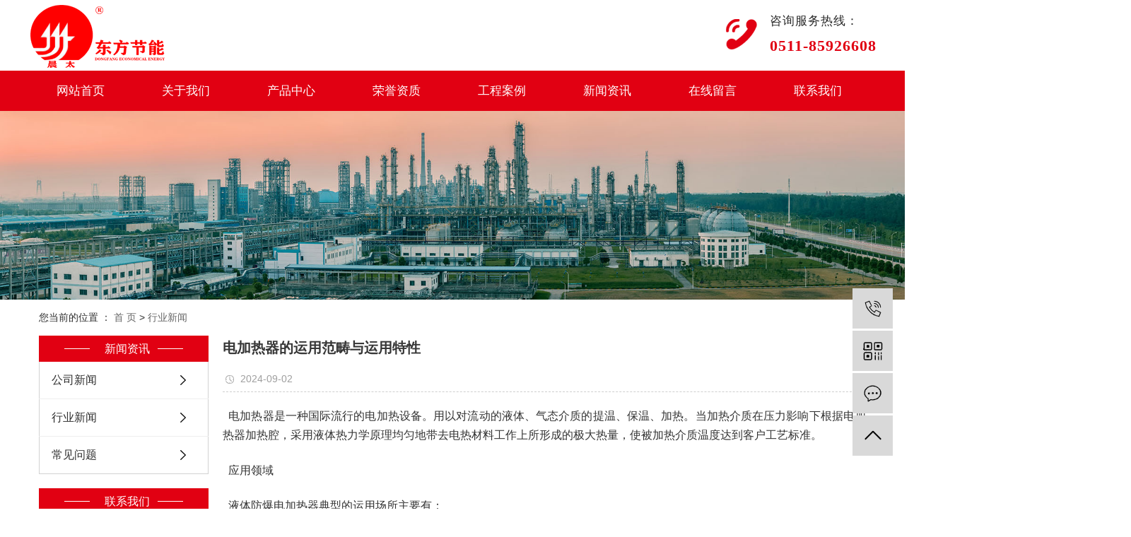

--- FILE ---
content_type: text/html
request_url: http://zjdfjn.com/jnn/jnni/709.html
body_size: 5018
content:
<!DOCTYPE html>
<html lang="zh-CN">
<head>
<meta charset="utf-8">
<meta http-equiv="X-UA-Compatible" content="IE=edge,chrome=1">
<title>电加热器的运用范畴与运用特性-行业新闻-镇江市东方节能设备有限公司</title>
<meta name="keywords" content="电加热器的运用范畴与运用特性" />
<meta name="description" content="电加热器是一种国际流行的电加热设备。用以对流动的液体、气态介质的提温、保温、加热。" />
<meta name="viewport" content="width=device-width, initial-scale=1, maximum-scale=1, user-scalable=no">
<link rel="stylesheet" href="/Public/Home/css/bootstrap.min.css">
<link rel="stylesheet" href="/Public/Home/css/jquery.validator.css">
<link rel="stylesheet" href="/Public/Home/css/owl.carousel.min.css">
<link rel="stylesheet" href="/Public/Home/css/app.css">
<link rel="stylesheet" href="/Public/Home/css/main.css">
<link rel="stylesheet" href="/Public/Home/css/style.css">
<link rel="stylesheet" href="/Public/Home/css/swiper.min.css">
<script src="/Public/Home/js/jquery.min.js"></script>
<script src="/Public/Home/js/swiper.min.js"></script>
<script src="/Public/Home/js/owl.carousel.min.js"></script>
<script src="/Public/Home/js/jquery.validator.min.js"></script>
<script src="/Public/Home/js/jquery.SuperSlide.2.1.2.js"></script>
<script src="/Public/Home/js/xyTool.js"></script>
<script>
    var config = {
        homeUrl: 'pc端主域名',
		mUrl: '手机端域名',
		copyCode: 0,
        isVisitor: 1
    }
</script>
<script src="/Public/Home/js/app.js"></script>
</head>
<body>
<div class="tou_con">
  <div class="tou clearfix">
    <div class="logo"> <a href="/"> <img alt="镇江市东方节能设备有限公司" src="/Public/Home/images/logo.png" /> </a> </div>
    <div class="mao">
      <p>咨询服务热线：</p>
      <p><span style="font-size: 22px; color:#e10012;"><strong>0511-85926608</strong></span></p>
    </div>
  </div>
</div>
<div id="menu" >
  <ul class="x-menu clearfix">
    <li> <a href="/" >网站首页</a> </li>
    <li> <a href="/jnv/gydf.html" >关于我们</a>
      <ul class="x-sub-menu">
        <li><a href="/jnv/gydf.html" >公司简介</a></li>
        <li><a href="/jnp/cqzs.html" >厂区展示</a></li>
      </ul>
    </li>
    <li> <a href="/jnp/cpzx.html" >产品中心</a>
      <ul class="x-sub-menu">
        
          <li><a href="/jnpc/ptjrgxl.html" >普通加热管系列</a></li>
        
          <li><a href="/jnpc/ptcjrqxl.html" >PTC加热器系列</a></li>
        
          <li><a href="/jnpc/coldjrq.html" >CO炉电加热器</a></li>
        
          <li><a href="/jnpc/ptcfddjrq.html" >PTC风道电加热器</a></li>
        
          <li><a href="/jnpc/rtochrsdjrq.html" >RTO催化燃烧电加热器</a></li>
        
          <li><a href="/jnpc/cydjrq.html" >船用电加热器</a></li>
        
          <li><a href="/jnpc/djrq.html" >电加热器</a></li>
        
          <li><a href="/jnpc/drgfddjrq.html" >电热管风道电加热器</a></li>
        
          <li><a href="/jnpc/fbdjrq.html" >防爆电加热器</a></li>
        
          <li><a href="/jnpc/fbdjrx.html" >防爆电加热芯</a></li>
        
          <li><a href="/jnpc/fbltdjrq.html" >防爆流体电加热器</a></li>
        
          <li><a href="/jnpc/fzdjrq.html" >辅助电加热器</a></li>
        
          <li><a href="/jnpc/gddjrq.html" >管道电加热器</a></li>
        
          <li><a href="/jnpc/hddjrq.html" >核电电加热器</a></li>
        
          <li><a href="/jnpc/jsskqdjrq.html" >集束式空气电加热</a></li>
        
          <li><a href="/jnpc/kzg.html" >控制柜</a></li>
        
          <li><a href="/jnpc/kyjkdjrq.html" >矿用井口电加热器</a></li>
        
          <li><a href="/jnpc/mffdbdjrq.html" >密封风挡板电加热</a></li>
        
          <li><a href="/jnpc/ygdjrq.html" >油罐电加热器</a></li>
        
          <li><a href="/jnpc/zhydjrq.html" >中海油电加热器</a></li>
        
      </ul>
    </li>
    <li> <a href="/jnk/ryzz.html" >荣誉资质</a> </li>
    <li> <a href="/jnk/cgal.html" >工程案例</a> </li>
    <li> <a href="/jnn/xwzx.html" >新闻资讯</a>
      <ul class="x-sub-menu">
        <li><a href="/jnn/xwzx.html" >公司新闻</a></li>
        <li><a href="/jnn/faq.html" >常见问题</a></li>
      </ul>
    </li>
    <li> <a href="/jnm/message.html" >在线留言</a> </li>
    <li> <a href="/jnv/lxwm.html" >联系我们</a> </li>
  </ul>
</div>
<script type="text/javascript">
  $(document).ready(function(){
    $('#s_btn').click(function(){
      var _k = $.trim($('#keyword').val());
      if(_k==''){
        alert('请输入搜索关键词！');
        return false;
      }
      window.location.href="/jnp/searchp/"+_k+".html";
    });
  });
</script>
<div class="page-banner"> <img src="/Public/Home/images/inbanner.jpg" alt=" "> </div>
<div class="page-position">
  <div class="container"> 您当前的位置 ： <a href="/">首 页</a> > <a href="/jnn/hyxw.html">行业新闻</a> </div>
</div>
<div class="page-wrap">
  <div class="container">
    <div class="xypg-left">
      <div class="xypg-left-box xypg-left-menu">
        <h3 class="xypg-left-title"><span>新闻资讯</span></h3>
        <div class="xypg-left-con">
          <ul class="xypg-left-nav">
            
              <li> <a href="/jnn/xwzx.html" >公司新闻</a>
                <div class="first-nav-btn"></div>
              </li>
            
              <li> <a href="/jnn/hyxw.html" >行业新闻</a>
                <div class="first-nav-btn"></div>
              </li>
            
              <li> <a href="/jnn/faq.html" >常见问题</a>
                <div class="first-nav-btn"></div>
              </li>
            
          </ul>
        </div>
      </div>
      <div class="xypg-left-box xypg-left-contact">
        <h3 class="xypg-left-title"><span>联系我们</span></h3>
        <div class="xypg-left-con">
          <div class="page-wrap-contact">
            <p>联系人：陆万明 </p>
            <p>手机：15895059696 </p>
            <p>电话：0511-85923326 </p>
            <p>传真：0511-85926816 </p>
            <p>邮箱：happyseu@126.com </p>
            <p>地址：扬中市城北工业园区中华路8号</p>
            <p>商铺：<a href="http://happyseu.1688.com">http://happyseu.1688.com</a></p>
          </div>
        </div>
      </div>
      <div class="page-message-img"> <a href="/jnm/message.html"><img src="/Public/Home/images/liuyan.png" alt=""></a> </div>
    </div>
    <div class="page-wrap-right">
      <div class="xypg-right-content">
        <div class="xypg-news-detail">
    	  <h1 class="xypg-detail-title">电加热器的运用范畴与运用特性</h1>
          <div class="xypg-detail-info-bar">
        	<div class="detail-info-time"><i class="icon-font icon-shijian"></i>2024-09-02</div>
        	<div class="detail-info-numbers" style="display: none;"><i class="icon-font icon-chakan"></i>19次</div>
          </div>
		  <div class="xypg-detail-con">
            <div style="text-align:justify;"><span style="font-size:16px;">&nbsp; 电加热器是一种国际流行的电加热设备。用以对流动的液体、气态介质的提温、保温、加热。当加热介质在压力影响下根据电加热器加热腔，采用液体热力学原理均匀地带去电热材料工作上所形成的极大热量，使被加热介质温度达到客户工艺标准。</span></div>
<span style="font-size:16px;"> </span><div style="text-align:justify;"><br />
</div>
<span style="font-size:16px;"> </span><div style="text-align:justify;"><span style="font-size:16px;">&nbsp; 应用领域</span></div>
<span style="font-size:16px;"> </span><div style="text-align:justify;"><br />
<span style="font-size:16px;"> </span></div>
<span style="font-size:16px;"> </span><div style="text-align:justify;"><span style="font-size:16px;">&nbsp; 液体防爆电加热器典型的运用场所主要有：</span></div>
<span style="font-size:16px;"> </span><div style="text-align:justify;"><br />
<span style="font-size:16px;"> </span></div>
<span style="font-size:16px;"> </span><div style="text-align:justify;"><span style="font-size:16px;">&nbsp; ⒈化工行业的化工物料提温加热、一定压力下一些粉末干躁、化工过程及喷射干躁。</span></div>
<span style="font-size:16px;"> </span><div style="text-align:justify;"><br />
<span style="font-size:16px;"> </span></div>
<span style="font-size:16px;"> </span><div style="text-align:justify;"><span style="font-size:16px;">&nbsp; ⒉氮氧化合物加热，包含原油石油、重油、燃料油、导热油、滑油、石腊等</span></div>
<span style="font-size:16px;"> </span><div style="text-align:justify;"><br />
<span style="font-size:16px;"> </span></div>
<span style="font-size:16px;"> </span><div style="text-align:justify;"><span style="font-size:16px;">&nbsp; ⒊工艺用水、饱和蒸汽、熔盐、氮（空）气、水煤气类等等需提温加热的液体升温。</span></div>
<span style="font-size:16px;"> </span><div style="text-align:justify;"><br />
<span style="font-size:16px;"> </span></div>
<span style="font-size:16px;"> </span><div style="text-align:justify;"><span style="font-size:16px;">&nbsp; ⒋因为采用的防爆构造，设备可广泛运用在化工、军用、原油、天然气、海上平台、船只、矿区等需防爆场地。</span></div>
<span style="font-size:16px;"> </span><div style="text-align:justify;"><br />
<span style="font-size:16px;"> </span></div>
<span style="font-size:16px;"> </span><div style="text-align:justify;"><span style="font-size:16px;">&nbsp; 功能特点</span></div>
<span style="font-size:16px;"> </span><div style="text-align:justify;"><br />
<span style="font-size:16px;"> </span></div>
<span style="font-size:16px;"> </span><div style="text-align:justify;"><span style="font-size:16px;">&nbsp; 1、体型小、功率大：加热器关键采用集束式管状电热元件</span></div>
<span style="font-size:16px;"> </span><div style="text-align:justify;"><br />
<span style="font-size:16px;"> </span></div>
<span style="font-size:16px;"> </span><div style="text-align:justify;"><span style="font-size:16px;">&nbsp; 2、热响应快、控温高精度，综合热效高。</span></div>
<span style="font-size:16px;"> </span><div style="text-align:justify;"><br />
<span style="font-size:16px;"> </span></div>
<span style="font-size:16px;"> </span><div style="text-align:justify;"><span style="font-size:16px;">&nbsp; 3、加热温度高：加热器设计大工作温度可达850℃。</span></div>
<span style="font-size:16px;"> </span><div style="text-align:justify;"><br />
<span style="font-size:16px;"> </span></div>
<span style="font-size:16px;"> </span><div style="text-align:justify;"><span style="font-size:16px;">&nbsp; 4、介质出口温度匀称，控温高精度。</span></div>
<span style="font-size:16px;"> </span><div style="text-align:justify;"><br />
<span style="font-size:16px;"> </span></div>
<span style="font-size:16px;"> </span><div style="text-align:justify;"><span style="font-size:16px;">&nbsp; 5、应用范围广、适应性强：该加热器可适用于防爆或一般场所，防爆等级可达dⅡB级和C级，抗压可达20MPa。</span></div>
<span style="font-size:16px;"> </span><div style="text-align:justify;"><br />
<span style="font-size:16px;"> </span></div>
<span style="font-size:16px;"> </span><div style="text-align:justify;"><span style="font-size:16px;">&nbsp; 6、寿命长、稳定性高：该加热器采用独特电热材料制造，设计表层功率负载低，并采用多种维护，使电加热器安全性和寿命大大增加。</span></div>
<span style="font-size:16px;"> </span><div style="text-align:justify;"><br />
<span style="font-size:16px;"> </span></div>
<span style="font-size:16px;"> </span><div style="text-align:justify;"><span style="font-size:16px;">&nbsp; 7、可全机械自动化：根据要求根据加热器电路原理，可便捷完成出口温度、流量、压力等参数自动控制，并能与机算机联网。</span></div>
<span style="font-size:16px;"> </span><div style="text-align:justify;"><br />
<span style="font-size:16px;"> </span></div>
<span style="font-size:16px;"> </span><div style="text-align:justify;"><span style="font-size:16px;">&nbsp; 8、节能效果明显，电能产生热量几乎100%传给加热介质。</span></div>
<span style="font-size:16px;"> </span><div style="text-align:justify;"><br />
</div>
<div style="text-align:justify;"><span style="font-size:16px;">文来源网络，仅供分享交流，不作商业用途，版权归原作者和原作者出处。若有侵权，请联系删除。</span></div>
          </div>
   		  <div class="xypg-detail-pn">
       		 <div></div>
      		 <div><b>下一篇：</b><a href="/jnn/jnni/708.html">如何加强空气电加热器的对流换热</a><span>2024-08-01 10:04:00</span></div>
          </div>
	  </div>
      </div>
    </div>
  </div>
</div>
<div class="x-layout">
  <div class="chang">
    <div class="daog">
      <ul class="x-menu1 clearfix">
        <li><a href="/">网站首页</a></li>
        <li><a href="/jnv/gydf.html">关于我们</a></li>
        <li><a href="/jnp/cpzx.html">产品中心</a></li>
        <li><a href="/jnk/ryzz.html">荣誉资质</a></li>
        <li><a href="/jnk/cgal.html">工程案例</a></li>
        <li><a href="/jnn/xwzx.html">新闻资讯</a></li>
        <li><a href="/jnm/message.html">在线留言</a></li>
        <li><a href="/jnv/lxwm.html">联系我们</a></li>
      </ul>
    </div>
    <div class="yyty"></div>
    <div class="hung">
      <p><img src="/Public/Home/images/logo.png" title="镇江市东方节能设备有限公司" alt="镇江市东方节能设备有限公司"/></p>
    </div>
    <div class="lianx">
      <div class="lianhgg">
        <p>联系人：陆经理</p>
        <p>手机：15895059696</p>
        <p>电话：0511-85926608</p>
        <p>传真：0511-85926816</p>
      </div>
      <div class="lingty">
        <p>邮箱：happyseu@126.com</p>
        <p>地址：扬中市城北工业园区中华路8号</p>
        <p>商铺：<a href="http://happyseu.1688.com">http://happyseu.1688.com</a></p>
      </div>
    </div>
    <div class="xianbggh"></div>
    <div class="eer">
      <table>
        <tbody>
          <tr class="firstRow">
            <td width="175" valign="top" style="word-break: break-all;"><img src="/Public/Home/images/ewm1.jpg" title="" alt="" width="128" height="128" border="0" vspace="0" style="width: 128px; height: 128px;"/></td>
            <td width="175" valign="top" style="word-break: break-all;"><img src="/Public/Home/images/ewm2.jpg" title="" alt="" width="128" height="128" border="0" vspace="0" style="width: 128px; height: 128px;"/></td>
          </tr>
          <tr>
            <td width="175" valign="top" style="word-break: break-all;">微信小程序</td>
            <td width="175" valign="top" style="word-break: break-all;">手机版网站</td>
          </tr>
        </tbody>
      </table>
    </div>
    <div class="clearboth"></div>
  </div>
</div>
<div class="x-footer">
  <div class="container-fluid">
    <div class="x-copyright">Copyright © &nbsp;镇江市东方节能设备有限公司 All rights reserved 备案号：&nbsp;<span style="font-family:" microsoft="" yahei";font-size:14px;"=""><a href="https://beian.miit.gov.cn/#/Integrated/recordQuery" target="_blank">苏ICP备2021042023号</a></span>&nbsp;主要从事于防爆加热器、各类高性能电加热管、PTC电加热器、空调辅助电加热器等, 欢迎来电咨询！</div>
   <!--  <div class="x-region"> <span class="jszc"><a href="/jnv/wzsm.html" target='_blank'>网站申明</a></span> </div> -->
  </div>
</div>
<!-- 右侧客服 --> 
<!-- 侧边工具栏 -->
<div id="toolbar">
  <ul>
    <li><a href="javascript:;"> <span class="icon-font icon-phone"></span> <span class="wz">15895059696</span> </a></li>
    <li class="ewm"> <span class="icon-font icon-ewm"></span>
      <div class="ewm-box"><img src="/Public/Home/images/ewm1.jpg" alt="二维码" /></div>
    </li>
    <li><a href="#"> <span class="icon-font icon-message"></span> <span class="wz">在线留言</span> </a></li>
    <li class="backtop"><span class="icon-font icon-top"></span></li>
  </ul>
</div>
<script>
    $(function () {
        // 返回顶部
        app.backTop("#toolbar .backtop",300);
        var imgUrl = ' ';
        if($(".ewm-box img").attr('src') == imgUrl ) {
            $(".ewm-box").remove();
        }
    })
</script> 
<script src="/Public/Home/js/main.js"></script> 
<script src="/Public/Home/js/common.js"></script>
<script>
    scroll2(); //产品滚动
    kehu_top();
</script>
</body>
</html>

--- FILE ---
content_type: text/css
request_url: http://zjdfjn.com/Public/Home/css/main.css
body_size: 7359
content:
@CHARSET "UTF-8";
html{margin:0;padding:0;border:0;}
body,div,span,object,iframe,h1,h2,h3,h4,p,blockquote,pre,a,address,code,b,em,img,
dl,dt,dd,ol,ul,li,fieldset,form,label,footer,
header,hgroup,nav,section
{margin:0;padding:0;border:0;}
body{background:#fff;color:#666;position:relative;font:12px/1.5 Microsoft YaHei,arial,瀹嬩綋,sans-serif;vertical-align:baseline;width:100%;overflow-x:hidden;}
a{text-decoration:none;outline:none;}
a:link{color:#666;}
a:visited{color:#666;}
a:hover,a:active,a:focus{color:#e10012;text-decoration:none;outline:none;}

input{padding:0;margin:0;font-family:'Microsoft YaHei';}
img{border:none;background:none;vertical-align:middle;}
ul,ol,li{list-style-type:none;}
select,input,img,select{vertical-align:middle;}
table{border-collapse:collapse;border-spacing:0}
table, th, td {vertical-align: middle}
.clearfix:after{content: ".";display: block;height: 0;clear: both;overflow: hidden;visibility: hidden;}
.clearfix{zoom:1}
.clearboth{height:0px;line-height:0px;overflow:hidden;clear:both;font-size:0px;}
.fl{float: left;}
.fr{float: right;}
h1,h2,h3,h4{font-size:12px;font-weight:bold;}
hr {border: 0;border-top:1px solid #ccc;height:0;}

.com-img{ display:inline; overflow:hidden;margin:0 auto;display: table;}
.com-img img{ transition:all 0.5s ease-in 0s; -webkit-transition:all 0.5s ease-in 0s; -moz-transition:all 0.5s ease-in 0s; -o-transition:all 0.5s ease-in 0s;}
.com-img:hover img{transform:scale(1.1); -webkit-transform:scale(1.1); -moz-transform:scale(1.1); -o-transform:scale(1.1);-ms-transform:scale(1.1);}


/* */
.sky{width:1920px;position:relative;left:50%;margin-left:-960px;height:37px;background:#dcdcdc;}
.sky_con{width:1200px;margin:0 auto;}
.huan{float:left;color:#535353;font:400 14px/37px "Microsoft Yahei";}
.huan a{line-height:37px;color:#535353;font-size:14px;padding-right: 5px;}
.k1x{float:right;line-height:37px;color:#535353;font-size:14px;}
.k1x a{color:#535353;font-size:14px;}

.xyin-case-sort li:hover, .xyin-case-sort li.on {
    background: #3c486d;
    position: relative;
    color: #fff;
    cursor: pointer;
}

.xyin-case-sort li:hover a, .xyin-case-sort li.on a {
    color: #fff;
}
.logowz{padding-left: 11px;margin-left: 9px;margin-top: 18px; background: url(../images/line1.png) no-repeat left center;color: #000000;font-size: 27px;line-height: 30px;}



.tou_con{width:1920px;position:relative;left:50%;margin-left:-960px;background:#fff;height: 100px;overflow: hidden;}
.tou{width:1200px;margin:0 auto;}
.logo{float:left;line-height:100px;}
.telx{float:right;margin-top:30px;}


#formsearch{width:378px;float:right;margin-top:9px;background: #f2f2f2;}
#search-type{float: left;width:100px;height: 24px;border: 1px solid #c8c8c8;margin-right: 5px;}
.hotSearch a{margin-right:6px;}
#formsearch input{background:none;border:none;float:left;width:260px;outline: none;}
#formsearch input#keyword{height:40px;line-height:40px;padding-left:20px;color:#000000;font-size: 15px;}
#formsearch input#s_btn{width:68px;height:40px;line-height:40px;text-align:center;background:#e10012;color:#fff;border:none;cursor:pointer;
    float: right;
    font-size: 15px;
}
::-webkit-input-placeholder { /* WebKit, Blink, Edge */
    color:    #000000;
}
:-moz-placeholder { /* Mozilla Firefox 4 to 18 */
   color:    #000000;
}
::-moz-placeholder { /* Mozilla Firefox 19+ */
   color:    #000000;
}
:-ms-input-placeholder { /* Internet Explorer 10-11 */
   color:    #000000;
}

#menu{
      width: 1920px;
    position: relative;
    left: 50%;
    margin-left: -960px;
    background: #e10012;
}
#menu2{
    position: relative;
}
.ct1{color:#03479c;font-size:42px;text-align:center;}
.ct1 span{display:block;text-transform:uppercase;font-size:18px;font-weight:normal;color:#888888;font-family:"Arial";line-height: 30px;}


.container {
    width: 1200px;
    margin: 0 auto;
}

/*楂樺搧璐ㄨ拷姹�*/
.box2{width:1200px;margin:0 auto;margin-top:20px;}
.tabz{position:relative;display:flex;justify-content:center;align-items:center;margin-top:50px;}
.tabz li{float:left;width:140px;height:32px;display:block;line-height:32px;background:#eaeaea;text-align:center;color:#666666;font-size:14px;cursor: pointer;margin-left:10px;}
.tabz li.cur{color:#fff;text-decoration:none;font-size:14px;background:#03479c;}
.tabz  li:hover, .tabz li.cur {
    background: #03479c;
    position: relative;
    color: #fff;
    cursor: pointer;
}

.tabz li:hover a, .tabz li.cur a {
    color: #fff;
}

.ttz{display: none;margin-top:30px;}
.list1z{padding:8px 10px;}
.list1z li{position:relative;vertical-align: middle;float:left;margin-right:26px;margin-bottom:26px}
.list1z li a.img{display:block}
.list1z li a.img img{width:376px;height:270px;}


.list1z li:nth-child(3n){float:right;margin-right:0px;}

.dac{background:#03479c;border-bottom-left-radius:5px;border-bottom-right-radius:5px;line-height:45px;height:45px;}
.list1z li h3{color:#fff;font-size:16px;float:left;font-weight:normal;margin-left:5%;}
.list1z li h3 a{color:#fff;font-size:16px;line-height:45px;}
.list1z li:hover .dac{background:#b99562;}


.mx{float:right;color:#fff;font-size:16px;margin-right:5%;}
.mx a{color:#fff;font-size:16px;}

/*婊氬姩*/
.pin{width:1200px;margin:0 auto;}

.chan{text-align:center;padding-top:40px;position:relative;}
.l_btn,.r_btn{position:absolute;cursor:pointer;top:39%;}
.l_btn{left:-50px;}
.r_btn{right:-50px;}

.twt{float: left;}
.twt li a.img{display:block;border:#e6e6e6 1px solid;}
.twt li a.img img{display:block;width: 203px;height:122px;}
.twt li{float: left;overflow: hidden; margin-left: 20px;}

.xiang{
    font:400 16px/45px "Microsoft Yahei";
    text-align: center;
    color: #333333;
}
.twt li:hover .img {
    border:#e10012 1px solid;
}
.twt li:hover .xiang{
    color: #e10012;
}
#m_demo{overflow:hidden;width:100%;margin:0 auto;padding-top:20px;}
#m_indemo {float: left;width:800%}
#m_demo1 {float: left;}
#m_demo2 {float: left;}

.huise{width:1920px;position:relative;left:50%;margin-left:-960px;background:#f5f5f5;padding-bottom:50px;padding-top:70px;}

#demo{overflow:hidden;width:100%;margin:0 auto;}
#indemo {float: left;width:800%}
#demo1 {float: left;}
#demo2 {float: left;}


.anls{width:1200px;margin:0 auto;padding-top:40px;border-top:1px solid #e5e5e5}
.product_list3{}
.product_list3 li{float:left;margin-right:38px;margin-bottom:38px;_display:inline;position:relative;width:376px;height:248px;}
.product_list3 li a.img{}
.product_list3 li a.img img{width:376px;height:248px;}
.product_list3 li h3{text-align:center;position:absolute;bottom:0px;width:100%;background:url(../images/h3.png) no-repeat center top;height:40px;color:#fff;}
.product_list3 li h3 a{font-weight:normal;line-height:40px;font-size:16px;color:#fff;}
.product_list3 li a.img{display:block;}
.product_list3 li a.img:hover{border-color:#b99562;}


.xypg-left{
    float: left;
    width: 240px;
}
.page-wrap-right{
    float: right;
    width: 910px;
}
.danye{
    width: 100%;
    line-height: 30px;
    font-size: 16px;
}
.danye h2{
    line-height: 30px;
    font-size: 18px;
    text-align: center;
}
.danyeul{
    width: 91%;
    float: left;
    margin-top: 10px;
    margin-left: 15px;
}


--- FILE ---
content_type: text/css
request_url: http://zjdfjn.com/Public/Home/css/style.css
body_size: 23102
content:
.mao{
    float: right;
    font:500 17px/35px "Microsoft Yahei";
    background: url(../images/tel.png) no-repeat left center;
    letter-spacing: 1px;
    color: #292929;
    padding-left: 67px;
    margin-top: 12px;
}


.page-product-detail-effect{
  margin: 0 12.22222222%;
  height: 520px;
 overflow: hidden;
 width: 80%;
}
.page-product-detail-effect .product-detail-slick {
    float: right;
    width: 30%;
}

.page-product-detail-effect .product-detail-slick a {
    display: block;
    text-align: center;
    width: 100%;
    height: 100%;
    font-size: 0;
    border: 1px solid #efefef;
    box-sizing: border-box;
}

.page-product-detail-effect .product-detail-slick a img {
    max-width: 100%;
    max-height: 100%;
    display: inline-block;
    vertical-align: middle
}

.page-product-detail-effect .product-detail-slick a:after {
    content: "";
    height: 100%;
    display: inline-block;
    vertical-align: middle
}

.page-product-detail-effect .product-detail-slick .slick-slide {
    outline: none;
    height: 140px;
    margin: 5px 0;
    box-sizing: border-box;
}

.page-product-detail-effect .product-detail-slick .slick-slide.active a {
    border-color: #e10012
}
.page-product-detail-effect .product-detail-slick  .slick-top{
    height: 30px;
    text-align: center;
    line-height: 30px;
    -webkit-transition: all .5s ease;
    transition: all .5s ease;
    cursor: pointer;
    background: url(../images/yy1.png) center center no-repeat #838383;
}
.page-product-detail-effect .product-detail-slick .slick-bottom {
    height: 30px;
    text-align: center;
    line-height: 30px;
    -webkit-transition: all .5s ease;
    transition: all .5s ease;
    cursor: pointer;
    background: url(../images/yy.png) center center no-repeat #838383;
}

.page-product-detail-effect .product-detail-slick .slick-top:hover {
    background: url(../images/yy1.png) center center no-repeat #e10012;
}
.page-product-detail-effect .product-detail-slick  .slick-bottom:hover{
    background: url(../images/yy.png) center center no-repeat #e10012;
}
.page-product-detail-effect .product-detail-slick .slick-arrow .iconfont {
    color: #fff;
    font-size: 20px
}
.page-product-detail-effect .big-img a{
    height: 500px;
}







.pbox{margin-top: 40px;}
.pleft{width: 254px;}
.pleft h3{width: 254px;height: 149px;line-height: 149px;font-size: 30px;color: #fff;text-indent: 95px;background:#e10012 url(../images/mao.png) no-repeat 30px center;}
.psort li a{padding-left: 33px; color: #666666;font-size: 16px;display: block;background: #f8f8f8 url(../images/sjx.png) no-repeat 227px center;line-height: 64px;height: 64px;border-bottom: 1px solid #dddddd;}
.psort li a:hover{color: #fff;background: #e10012 url(../images/sjx2.png) no-repeat 227px center;}
.pright{width: 921px;}
.product_list1 li{float: left;margin-right:30px;}
.product_list1 li:nth-child(3n){margin-right: 0;}
.product_list1 li a.img{display: block;overflow: hidden;border: solid 1px #bfbfbf;}
.product_list1 li a.img img{display: block;width: 285px;height: 203px;cursor: pointer;
    transition: all 0.6s;}
.product_list1 li:hover a.img img{transform: scale(1.2);}
.product_list1 li h3 a{color: #333333;font-size: 16px;line-height: 45px;text-align: center;font-weight: normal;display: block;}
.pbox1{height: 108px;background: url(../images/pbj1.jpg) no-repeat top center;}
.ftel{color: #fff;font-size: 16px;text-align: center;padding-top:6px;}
.ftel p{font-size: 24px;margin-top: 5px;font-weight: bold;}
.pbox1 a{border-radius: 5px;margin:0 auto; display: block;background: #fff;font-size: 14px;color: #e10012;text-align: center;width: 137px;height: 35px;line-height: 35px;margin-top: 10px;}
.product_list1 li:hover a.img {border-color: #e10012;}
.product_list1 li:hover h3 a{color: #e10012;}

.pbox1 a:hover{font-size:16px;}









.chang{
    width: 1200px;
    margin:0 auto;
}
.shg{
    float: left;
    width: 400px;
    font:400 15px/65px "Microsoft Yahei";
    color: #000;

}
.shg a{
    color: #000;
    padding-right:6px;
}
.nei{
    background:#f2f2f2;
    padding:45px 0 35px 0;
    height: 360px;
}
.zoti{
    text-align: center;
    background: url(../images/xian.png) center center no-repeat;
    font:600 35.5px/45px "Microsoft Yahei";
    color: #000;
    letter-spacing: 2px;
}
.zoti span{
    color: #e10012;
}
.xiao{
    text-align: center;
    font:400 13px/40px "Microsoft Yahei";
    color: #444444;
    margin-bottom: 40px;
}
.cpf{
    float: left;
    width: 300px;
    margin-top: 50px;
}
.cpf_tt{
    background: url(../images/le.png) no-repeat;
    height: 94px;
    color: #fff;
    font:600 25px/94px "Microsoft Yahei";
    text-align: right;
    padding-right: 55px;
}
.cpf_nei{
    background: #efefef;
    display:block;
    padding-bottom: 10px;
}

.sort li a{
    background: url(../images/tu.png) 260px 20px no-repeat;
    font:600 17px/50px "Microsoft Yahei";
    color: #333;
    display:block;
    border-bottom: #fff 1px solid;
    padding: 0 30px;
}

.nnhyuu li:hover .nnhyuu_tt a{
    color: #e10012;
}
.nei1{
    background: url(../images/nei1.jpg) top center no-repeat;
    height: 224px;
    margin-top:48px;
}
.lixiang{
    float: left;
    width: 510px;
    margin-left: 97px;
    padding-top: 60px;
}
.lixiang_tt{
    font:400 30px/45px "Microsoft Yahei";
    color: #fff;
}
.lixiang_tt span{
    padding-left: 54px;
}
.lixiang_tt i{
   color: #e10012;font-style: normal;
}
.lixiang_yy{
    font:400 18px/30px "Microsoft Yahei";
    color: #e8e8e8;
    padding-top: 6px;
}
.yung_more a{
    background: url(../images/more.png) no-repeat;
    width: 123px;
    height: 36px;
    margin-top: 20px;
    display: block;
    color: #000000;
    font-size: 14px;
    padding-left: 21px;line-height: 36px;
}

.yung_more a:hover{
     font-size: 16px;
}



.yung{
    float: right;
    width: 240px;
    color: #fff;
    padding-top: 50px;
}
.yung_tt{
    font:400 18px/30px "Microsoft Yahei";
    color: #fff;  
}
.yung_yy{
    font:500 24px/30px "Microsoft Yahei";
    color: #fff;   
    padding-top: 20px;
}
.anliz li{
    float: left;
    margin-right: 12px;
}
.anliz li:nth-child(4n){margin-right: 0;}
.anliz li .anliz_img{border: solid 1px #d0d0d0;}
.anliz li .anliz_img img{
    width: 289px;
    height: 226px;
}
.anliz li .nnhyuu_tt a{letter-spacing: 1px;color: #333333;display: block;text-align: center;font-size: 16px;line-height: 55px;}
.anliz li:hover .nnhyuu_tt a{
    color: #e10012;
}
.anliz li:hover .anliz_img{border-color: #e10012;}
.nei2{
    background: url(../images/ys.png) top center no-repeat;
    height: 202px;
    margin-top: 20px;font-style: italic;color: #fff;
}
.wh{width: 1200px;margin: 0 auto;}
.pos{position: relative;width: 1920px;left: 50%;margin-left: -960px;}
.nei2 h3{color: #ffffff;font-size: 40px;font-weight: normal;margin: 63px 0 0 258px;}
.w1{color: #ffffff;font-size: 67px;font-weight: normal;padding-left: 21px;margin-top: 30px;}
.w2{font-size: 16px;margin-left: 20px;margin-top: 65px;}
.w2 span{font-size: 12px;display: block;text-transform: uppercase;margin-top: 5px;}

.rtt-img{height: 382px;overflow: hidden;margin-left:56px;}
.clearboth{height:0px;line-height:0px;overflow:hidden;clear:both;font-size:0px;}
.c3a{width: 585px;margin-top: 60px;}
.c3b{width: 553px;height: 552px;overflow: hidden;margin-top: 88px;}
.c3c{width: 550px;margin-top: -160px;}
.c3d{width: 575px; margin-top: -110px;}

.c3aa{background: url(../images/ys1.png) no-repeat;}
.c3aa1{background: url(../images/ys2.png) no-repeat;}
.c3dd{background: url(../images/ys3.png) no-repeat;}
.c3dd1{background: url(../images/ys4.png) no-repeat;}

.c3-a1{margin-top: 80px;}
.c3-a2{/*background: url(../images/y3.png) no-repeat left top !important;*/width: 542px;}
.c3-a3{/*background: url(../images/y4.png) no-repeat left top !important;*/width: 556px;margin-top: 80px;}
.c3-a{font: 500 30px/32px "寰蒋闆呴粦";color:#333333;padding-left: 87px;}
.c3-a p{font-size: 14px;color: #666666;}
.c3-aa{padding-left: 112px;font:400 16px/26px "寰蒋闆呴粦";color: #555555;margin-top: 37px;background: url(../images/dian.png) no-repeat 87px 4px;width: 515px;}


#certify {
    position: relative;
    width: 1200px;
    margin: 60px auto 0;
}

#certify .swiper-container {
    padding-bottom: 60px;
}

#certify  .swiper-slide {
    width: 542px;
    height: 408px;
    background: #fff;
}
#certify  .swiper-slide img{
    display:block;
}
#certify  .swiper-slide h3 a {
    display: block;
    margin-top: 32px;
    text-align: center;
    font-size: 16px;
    letter-spacing: 1px;
    color: #333333;
    font-weight: normal;
    display: none;
}
#certify  .swiper-slide a{display: block;position: relative;}
#certify  .swiper-slide .bj1{background:rgba(0,0,0,.47);width: 100%;height: 100%;position: absolute;top:0;left: 0;}
#certify .swiper-pagination {
    width: 100%;
    bottom: 20px;
}
#certify  .swiper-slide-active .bj1{display: none;}
#certify  .swiper-slide-active h3 a{display: block;}

#certify .swiper-pagination-bullets .swiper-pagination-bullet {
    margin: 0 5px;
    border: 3px solid #fff;
    background-color: #d5d5d5;
    width: 10px;
    height: 10px;
    opacity: 1;
}

#certify .swiper-pagination-bullets .swiper-pagination-bullet-active {
    border: 3px solid #00aadc;
    background-color: #fff;
}

#certify .swiper-button-prev {
    left: -68px;
    width: 47px;
    height: 47px;
    background: url(../images/lt.png) no-repeat;
    background-position: 0 0;
    background-size: 100%;
    outline: none;
    z-index: 999;
}



#certify .swiper-button-next {
    right: -68px;
    width: 47px;
    height: 47px;
    background: url(../images/rt.png) no-repeat;
    background-size: 100%;
    outline: none;
    z-index: 999;
}
#certify 



.youting{margin-top: 35px;}
.yous{
    background: url(../images/you.jpg) top center no-repeat;
    height: 935px;
}
.youtt{
    float: left;
    width: 520px;
    margin-top: 52px;
}
.youtt_tt{
    font:600 30px/50px "Microsoft Yahei";
    color: #333;
    padding-left: 80px;
}
.youtt_yy{
    padding-left: 80px;
    font:400 16px/30px "Microsoft Yahei";
    color: #555555;
    padding-top: 20px;
    height: 120px;;
    overflow: hidden;
}
.youtt_yy p{
    background: url(../images/yuan.png) left 8px no-repeat;
    padding-left: 25px;
}
.rttt{
    float: right;
    width: 561px;
    margin-top: 70px;
}
.nei3{
    background: url(../images/nei3.jpg) top center no-repeat;
    height: 383px;
    margin-top: 70px;
}
.hangye{
    float: left;
    width: 720px;
    padding-top: 127px;
}
.hangye_tt{
    font:400 24px/50px "Microsoft Yahei";
    color: #e10012;
    padding-left: 20px;
    width: 380px;
    height: 50px;
    background-color: #ffffff;
    letter-spacing: 1px;
}
.hangye_yy{
    font:400 26px/50px "Microsoft Yahei";
    color: #fff; 
    padding-top: 20px;
}
.hangye_ma{
    font:400 16px/50px "Microsoft Yahei";
    color: #fff; 
    padding-top: 24px;
    padding-left: 60px;
}
.liya{
    float: right;
    width: 425px;
    margin-right: 22px;
}
.liya_tt{
    font:500 30px/40px "Microsoft Yahei";
    color: #e10012;
    padding-top: 30px;
}
.liya_yy{
    font:400 14px/30px  "Microsoft Yahei";
    color: #333333;
}
.x-message-wrap{
    margin-top: 20px;
}
.abt{
    float: left;
    width: 600px;
    height: 392px;
    overflow: hidden;
}
.aby{
    float: right;
    background:url(../images/abb.jpg) no-repeat #eeeeee;
    width: 600px;
    height: 392px;
    overflow: hidden;
    box-sizing: border-box;
    padding: 50px 30px 30px 60px;
}
.aby_tt{
    font:600 20px/50px "Microsoft Yahei";
    color: #000;
}
.aby_nei{
    font:400 16px/40px "Microsoft Yahei";
    color: #444444;
    height: 200px;
    letter-spacing: 0.5px;
    overflow: hidden;
    width: 500px;
}

.aby_more{
    width: 137px;
    height: 38px;
    background: #e10012;
    font:400 16px/38px "Microsoft Yahei";
    color: #fff;
    letter-spacing: 1px;
    text-align: center;
    margin-top: 26px;

}
.aby_more a{
    color: #fff;
}
.aby_more a:hover{
  font-size:18px
}
.rong{
    justify-content: center;
    align-items: center;
    display: flex;
    margin-top: 63px;
    background: url(../images/xian1.png) center center no-repeat;
}
.rong li{
    float: left;
    width: 150px;
    height: 39px;
    text-align: center;
    border:#454545 1px solid;
    font:400 16px/39px "Microsoft Yahei";
    margin: 0 13px;
}

.rong li:hover , .rong li.on  {
    background: #e10012;
    border:#e10012 1px solid;
    color: #fff;
}
.rong li:hover .rong {
    color: #e10012;
}
.nei4{
    background: #f5f5f5;
    padding-top: 20px;
    margin-top: 57px;
    height: 594px;
}
.xww{
    float: left;
    width: 400px;
    position: relative;
}
.xgg{
  border-bottom: #d2d2d2 1px solid;
  height: 75px;
  position: relative;
}
.xgg li{
    float: left;
    width: 90px;
    text-align: center;
    font:400 20px/75px "Microsoft Yahei";
    color: #333333;
}
.hhnh{
    position: absolute;
    top:0px;
    right: 0px;
    font:400 16px/75px "Microsoft Yahei";
    color: #444444;
    text-transform: uppercase;
}
.hhnh a{
    color: #444444;
}
.hhnh a:hover{
    color: #e10012;
}
.chang_tt a:hover{
    color: #e10012;
}
.xhh{
    margin-top: 26px;
}
.nbgt_img{
    float: left;
    width: 150px;
    height: 80px;
}
.nbgt_img img{
    width: 100%;
    height: auto;
}
.nbgt_nei{
	float:right;
    width: 240px;
}
.nbgt_nei_tt{
    position: relative;
    font:600 16.5px/30px "Microsoft Yahei";
    color: #000;
}
.nbgt_nei_tt a{
    color: #000;
}
.nbgt_nei_tt span{
    position: absolute;
    top:0px;
    right: 0px;
    font:400 12px/40px "Microsoft Yahei";
    color: #000; 
}
.nbgt_nei_rong{
    font:400 15px/20px "Microsoft Yahei";
    color: #444444;
}
.nbgt_nei_mm{
    width: 87px;
    height: 31px;
    font:400 13px/31px "Microsoft Yahei";
    color: #fff;
    text-align: center;
    background:#e10012;
    margin-top: 48px;
}
.nbgt_nei_mm a{
    color: #fff;
    display: block;
}

.nbgt_nei_mm a:hover{
    font-size: 16px;
}

.xggh{
    margin-top: 20px;
}
.xggh li{
    width: 400px;
    border-bottom: #c9c9c9 1px dashed;
    font:400 13px/44px "Microsoft Yahei";
    color: #131313;
    position: relative;
    background: url(../images/tt.png) left center no-repeat;
    padding-left: 15px;
}
.xggh li a{
    display: block;
    font-size: 15px;
    color: #131313;
}
.xggh li span{
    position: absolute;
    top:0px;
    right: 0px;
    font:400 12px/44px "Microsoft Yahei";
    color: #131313;
}
.xggh li:nth-child(2n){
    /*float: right;*/
}
.xggh li:hover{
    background: url(../images/tt12.png) left center no-repeat;
}
.xggh li:hover a{
    color: #e10012;
}
.xggh li:hover span{
    color: #e10012;
}
.xgg li{margin-right: 15px;}
.xgg li:hover , .xgg li.on  {
    border-bottom: #e10012 1px solid;
    color: #e10012;
    cursor: pointer;
    line-height: 74px;
}
.nnxggyuu li:hover .xgg{
    color: #ef0000;
}
.changt{
    float: left;
    width: 399px;
	margin-left:40px;
}
.chang_tt{
    border-bottom: #d2d2d2 1px solid;
    height: 75px;
    position: relative;
}
.chang_tt span{
    float: left;
    width: 90px;
    text-align: center;
    font: 400 20px/74px "Microsoft Yahei";
    color: #e10012;
    border-bottom: #e10012 1px solid;
}
.chang_tt  a{
    position: absolute;
    top:0px;
    right: 0px;
    font:400 16px/75px "Microsoft Yahei";
    color: #444444;
    text-transform: uppercase;
}
.lianxiw{
    float: right;
    width: 320px;
}
.lianxiwo .map{
	width:320px;
	height:200px;
	margin:20px 0;
}
.lianxiwo .map img{
	border: solid 1px #ccc;
}
.lianxiwo p{
	font:400 14px/32px "Microsoft Yahei";
	color:#333;
}
#kehu{overflow:hidden;height:413px;margin:0 auto;position:relative;margin-top: 26px;}
#jian {height:100%;}
#zheng {}
#xtop{}
.news_listt1 li{
    padding:6px 0 8px 0;
    border-bottom:#c9c9c9 1px solid;
}
.news_listt1 li a{
    background: url(../images/wen.png) left center no-repeat;
    padding-left: 30px;
    font:400 15px/40px "Microsoft Yahei";
    color: #131313;
    margin-bottom: 5px;
    display: block;
}
.news_listt1 li:hover a ,.news_listt1 li:hover .gbgbg{color: #e10012;}
.gbgbg{
    background: url(../images/da.png) left 4px no-repeat;
    padding-left: 30px;
    font:400 14px/30px "Microsoft Yahei";
    color: #666666;  
}
.footInfo{ padding:30px 0; clear:both; background:#e5e5e5;}
.footInfo dl{ width:1200px; margin:0 auto; zoom:1; overflow:hidden;}
.footInfo dl dt{ float:left;}
.footInfo dl dd{ float:left; margin-left:15px;}
.footInfo dl dd img{ height: 45px;max-width: 140px}
.you{
    background: #e5e5e5;
    padding: 25px 0;
}
.youqing{
    float: left;
    width: 165px;
    height: 55px;
    font:400 17px/55px "Microsft Yahei";
    color: #fff;
    text-align: center;
    background: #e10012;
}
.yousing{
    float: right;
    width: 1015px;
    font:400 15px/30px "Microsft Yahei";
    color: #555;
    padding-top: 12px;
}
.yousing a{
    color: #555;
}
.daog{
    border-bottom: #535353 1px solid;
}
.yyty{
    height: 46px;
}
.lianx{
    float: left;
    width: 495px;
    margin-left: 60px;
    font:400 14px/28px "Microsoft Yahei";
    color: #bababa;
}
.hung{
    float: left;
    width: 156px;
    margin-top: 6px;
}
.lianhgg{
    float: left;
    width: 220px;
    text-align: left;
}
.xianbggh{
    float: left;
    width: 1px;
    height: 160px;
    margin-left: 85px;
    background: #535353;
}
.eer{
    float: right;
    width: 320px;
    color: #bababa;
    font-size: 14px;
    text-align: center;
    line-height: 62px;
}
.x-copyright{
  font:400 13px/22px "Microsoft Yahei";
  color: #939393;
}
.x-copyright a{
    color: #939393;
}
.x-region{
    font:400 13px/24px "Microsoft Yahei";
    color: #939393;
}
.x-region a{
    color: #939393;
}



.x-menu1 > li {
    float: left;
    position: relative;
    width:150px;
    text-align: center;
    
    padding-right: 1px;
  }

  .x-menu1 > li > a {
    display: block;
    font-size: 16.5px;
    color: #d1d1d1;
    line-height: 57px;

  }

.x-menu1 > li > a:hover{
    color:#e10012;
}

  /* 浜у搧璇︽儏椤甸潰 */
.product-detail-swiper {
	width: 399px;
	float: left;
}

.product-detail-swiper .view {
	border: 1px solid #e5e5e5;
}

.product-detail-swiper .view .swiper-slide {
	outline: none;
}

.product-detail-swiper .view .slick-con {
	text-align: center;
	display: block;
	/*height: 318px;*/
	/*line-height: 318px;*/
	font-size: 0;
}

.product-detail-swiper .view .slick-con img {
	max-width: 100%;
	max-height: 100%;
	vertical-align: middle;
}

.product-detail-swiper .view .slick-con:after {
	content: "";
	height: 100%;
	vertical-align: middle;
	display: inline-block;
}

.product-detail-swiper .preview {
	margin: 0 -5px;
	position: relative;
	margin-top: 10px;
	display: none;
}

.product-detail-swiper .preview .swiper-slide {
	outline: none;
}

.product-detail-swiper .preview .swiper-slide.active-nav .slick-con {
	border-color: #e10012;
}

.product-detail-swiper .preview .slick-con {
	text-align: center;
	display: block;
	height: 101px;
	line-height: 99px;
	margin: 0 5px;
	border: 1px solid #e1e1e1;
	font-size: 0;
}

.product-detail-swiper .preview .slick-con img {
	max-width: 100%;
	max-height: 100%;
	vertical-align: middle;
}

.product-detail-swiper .preview .slick-con:after {
	content: "";
	height: 100%;
	vertical-align: middle;
	display: inline-block;
}

.product-detail-swiper .preview .arrow-left,
    .product-detail-swiper .preview .arrow-right {
	position: absolute;
	z-index: 99;
	top: 50%;
	margin-top: -25px;
	width: 20px;
	height: 50px;
	background: rgba(89, 89, 89, 0.8);
	text-align: center;
	line-height: 50px;
	color: #fff;
	font-size: 20px;
}

.product-detail-swiper .preview .arrow-left {
	left: 5px;
}

.product-detail-swiper .preview .arrow-right {
	right: 5px;
}

.product-detail-lists {
	width: calc(100% - 440px);
	padding-top: 20px;
	float: right;
}

.product-detail-lists h1 {
	font-size: 30px;
	font-weight: bold;
	color: #333333;
	line-height: 65px;
}

.product-detail-lists .product-detail-item li {
	border-top: 1px solid #eee;
	padding: 25px 0;
	font-size: 18px;
    color: #333333;
    float: left;
    width: 200px;
}

.product-detail-lists .product-detail-item li span {
	font-size: 14px;
	color: #666666;
}

.product-detail-lists .product-detail-inquiry {
	margin-bottom: 20px;
}

.product-detail-lists .product-detail-inquiry a {
	display: inline-block;
	width: 80%;
	line-height: 60px;
	font-size: 18px;
	color: #ffffff;
	text-align: center;
	background: #e10012;
	border-radius: 2px;
}

.product-detail-lists .product-detail-inquiry a i {
	font-size: 20px;
	line-height: 0;
	vertical-align: -2px;
	margin-right: 5px;
}

.product-detail-lists .service-number {
	font-size: 14px;
	color: #333333;
}

.product-detail-lists .service-number span {
	font-size: 25px;
	color: #b80024;
}


.icon-arrowleft:before {
	content: "\e620"!important;
}

.icon-arrowright:before {
	content: "\e61f"!important;
}

/**/
.page-product-detail-effect {
    height: 520px;
    overflow: hidden;
}

.page-product-detail-effect {
    margin: 0 12.22222222%
}

.page-product-detail-effect .big-img {
    float: left;
    width: 77%;
    height: 510px;
    border: 1px solid #efefef;
}

.page-product-detail-effect .big-img a {
    display: block;
    text-align: center;
    width: 100%;
    height: 100%;
    font-size: 0
}

.page-product-detail-effect .big-img a img {
    max-width: 100%;
    max-height: 100%;
    display: inline-block;
    vertical-align: middle
}

.page-product-detail-effect .big-img a:after {
    content: "";
    height: 100%;
    display: inline-block;
    vertical-align: middle
}

.page-product-detail-effect .product-detail-slick {
    float: right;
    width: 22%;
}

.page-product-detail-effect .product-detail-slick a {
    display: block;
    text-align: center;
    width: 100%;
    height: 100%;
    font-size: 0;
    border: 1px solid #efefef;
    box-sizing: border-box;
}

.page-product-detail-effect .product-detail-slick a img {
    max-width: 100%;
    max-height: 100%;
    display: inline-block;
    vertical-align: middle
}

.intxt{
    border: 1px solid #ccc;
}


--- FILE ---
content_type: application/x-javascript
request_url: http://zjdfjn.com/Public/Home/js/jquery.validator.min.js
body_size: 26636
content:
/*! nice-validator 1.1.4
 * (c) 2012-2018 Jony Zhang <niceue@live.com>, MIT Licensed
 * https://github.com/niceue/nice-validator
 */
!function(e){"object"==typeof module&&module.exports?module.exports=e(require("jquery")):"function"==typeof define&&define.amd?define(["jquery"],e):e(jQuery)}(function(e,t){"use strict";function i(t,n){function s(){a.$el=e(t),a.$el.length?a._init(a.$el[0],n):W(t)&&(z[t]=n)}var a=this;return a instanceof i?void(i.pending?e(window).on("validatorready",s):s()):new i(t,n)}function n(t){function i(){var t=this.options;for(var i in t)i in K&&(this[i]=t[i]);e.extend(this,{_valHook:function(){return"true"===this.element.contentEditable?"text":"val"},getValue:function(){var t=this.element;return"number"===t.type&&t.validity&&t.validity.badInput?"NaN":e(t)[this._valHook()]()},setValue:function(t){e(this.element)[this._valHook()](this.value=t)},getRangeMsg:function(e,t,i){function n(e,t){return o?e>t:e>=t}if(t){var s,a=this,r=a.messages[a._r]||"",l=t[0].split("~"),o="false"===t[1],u=l[0],d=l[1],c="rg",f=[""],g=P(e)&&+e===+e;return 2===l.length?u&&d?(g&&n(e,+u)&&n(+d,e)&&(s=!0),f=f.concat(l),c=o?"gtlt":"rg"):u&&!d?(g&&n(e,+u)&&(s=!0),f.push(u),c=o?"gt":"gte"):!u&&d&&(g&&n(+d,e)&&(s=!0),f.push(d),c=o?"lt":"lte"):(e===+u&&(s=!0),f.push(u),c="eq"),r&&(i&&r[c+i]&&(c+=i),f[0]=r[c]),s||a._rules&&(a._rules[a._i].msg=a.renderMsg.apply(null,f))}},renderMsg:function(){var e=arguments,t=e[0],i=e.length;if(t){for(;--i;)t=t.replace("{"+i+"}",e[i]);return t}}})}function n(i,n,s){this.key=i,this.validator=t,e.extend(this,s,n)}return i.prototype=t,n.prototype=new i,n}function s(e,t){if(J(e)){var i,n=t?t===!0?this:t:s.prototype;for(i in e)g(i)&&(n[i]=r(e[i]))}}function a(e,t){if(J(e)){var i,n=t?t===!0?this:t:a.prototype;for(i in e)n[i]=e[i]}}function r(t){switch(e.type(t)){case"function":return t;case"array":var i=function(){return t[0].test(this.value)||t[1]||!1};return i.msg=t[1],i;case"regexp":return function(){return t.test(this.value)}}}function l(t){var i,n,s;if(t&&t.tagName){switch(t.tagName){case"INPUT":case"SELECT":case"TEXTAREA":case"BUTTON":case"FIELDSET":i=t.form||e(t).closest("."+k);break;case"FORM":i=t;break;default:i=e(t).closest("."+k)}for(n in z)if(e(i).is(n)){s=z[n];break}return e(i).data(p)||e(i)[p](s).data(p)}}function o(e,t){var i=P(X(e,M+"-"+t));if(i&&(i=new Function("return "+i)()))return r(i)}function u(e,t,i){var n=t.msg,s=t._r;return J(n)&&(n=n[s]),W(n)||(n=X(e,V+"-"+s)||X(e,V)||(i?W(i)?i:i[s]:"")),n}function d(e){var t;return e&&(t=D.exec(e)),t&&t[0]}function c(e){return"INPUT"===e.tagName&&"checkbox"===e.type||"radio"===e.type}function f(e){return Date.parse(e.replace(/\.|\-/g,"/"))}function g(e){return/^\w+$/.test(e)}function m(e){var t="#"===e.charAt(0);return e=e.replace(/([:.{(|)}\/\[\]])/g,"\\$1"),t?e:'[name="'+e+'"]:first'}var h,p="validator",v="."+p,_=".rule",y=".field",b=".form",k="nice-"+p,w="msg-box",x="aria-invalid",M="data-rule",V="data-msg",O="data-tip",F="data-ok",$="data-timely",E="data-target",C="data-display",A="data-must",j="novalidate",N=":verifiable",T=/(&)?(!)?\b(\w+)(?:\[\s*(.*?\]?)\s*\]|\(\s*(.*?\)?)\s*\))?\s*(;|\|)?/g,S=/(\w+)(?:\[\s*(.*?\]?)\s*\]|\(\s*(.*?\)?)\s*\))?/,R=/(?:([^:;\(\[]*):)?(.*)/,q=/[^\x00-\xff]/g,D=/top|right|bottom|left/,I=/(?:(cors|jsonp):)?(?:(post|get):)?(.+)/i,H=/[<>'"`\\]|&#x?\d+[A-F]?;?|%3[A-F]/gim,L=e.noop,B=e.proxy,P=e.trim,U=e.isFunction,W=function(e){return"string"==typeof e},J=function(e){return e&&"[object Object]"===Object.prototype.toString.call(e)},Q=document.documentMode||+(navigator.userAgent.match(/MSIE (\d+)/)&&RegExp.$1),X=function(e,i,n){return e&&e.tagName?n===t?e.getAttribute(i):void(null===n?e.removeAttribute(i):e.setAttribute(i,""+n)):null},z={},G={debug:0,theme:"default",ignore:"",focusInvalid:!0,focusCleanup:!1,stopOnError:!1,beforeSubmit:null,valid:null,invalid:null,validation:null,formClass:"n-default",validClass:"n-valid",invalidClass:"n-invalid",bindClassTo:null},K={timely:1,display:null,target:null,ignoreBlank:!1,showOk:!0,dataFilter:function(e){if(W(e)||J(e)&&("error"in e||"ok"in e))return e},msgMaker:function(t){var i;return i='<span role="alert" class="msg-wrap n-'+t.type+'">'+t.arrow,t.result?e.each(t.result,function(e,n){i+='<span class="n-'+n.type+'">'+t.icon+'<span class="n-msg">'+n.msg+"</span></span>"}):i+=t.icon+'<span class="n-msg">'+t.msg+"</span>",i+="</span>"},msgWrapper:"span",msgArrow:"",msgIcon:'<span class="n-icon"></span>',msgClass:"n-right",msgStyle:"",msgShow:null,msgHide:null},Y={};return e.fn.validator=function(t){var n=this,s=arguments;return n.is(N)?n:(n.is("form")||(n=this.find("form")),n.length||(n=this),n.each(function(){var n=e(this).data(p);if(n)if(W(t)){if("_"===t.charAt(0))return;n[t].apply(n,[].slice.call(s,1))}else t&&(n._reset(!0),n._init(this,t));else new i(this,t)}),this)},e.fn.isValid=function(e,i){var n,s,a=l(this[0]),r=U(e);return!a||(r||i!==t||(i=e),a.checkOnly=!!i,s=a.options,n=a._multiValidate(this.is(N)?this:this.find(N),function(t){t||!s.focusInvalid||a.checkOnly||a.$el.find("["+x+"]:first").focus(),r&&(e.length?e(t):t&&e()),a.checkOnly=!1}),r?this:n)},e.extend(e.expr.pseudos||e.expr[":"],{verifiable:function(e){var t=e.nodeName.toLowerCase();return("input"===t&&!{submit:1,button:1,reset:1,image:1}[e.type]||"select"===t||"textarea"===t||"true"===e.contentEditable)&&!e.disabled},filled:function(t){return!!P(e(t).val())}}),i.prototype={_init:function(t,i){var r,l,o,u=this;U(i)&&(i={valid:i}),i=u._opt=i||{},o=X(t,"data-"+p+"-option"),o=u._dataOpt=o&&"{"===o.charAt(0)?new Function("return "+o)():{},l=u._themeOpt=Y[i.theme||o.theme||G.theme],r=u.options=e.extend({},G,K,l,u.options,i,o),u.rules=new s(r.rules,(!0)),u.messages=new a(r.messages,(!0)),u.Field=n(u),u.elements=u.elements||{},u.deferred={},u.errors={},u.fields={},u._initFields(r.fields),u.$el.data(p)||(u.$el.data(p,u).addClass(k+" "+r.formClass).on("form-submit-validate",function(e,t,i,n,s){u.vetoed=s.veto=!u.isValid,u.ajaxFormOptions=n}).on("submit"+v+" validate"+v,B(u,"_submit")).on("reset"+v,B(u,"_reset")).on("showmsg"+v,B(u,"_showmsg")).on("hidemsg"+v,B(u,"_hidemsg")).on("focusin"+v+" click"+v,N,B(u,"_focusin")).on("focusout"+v+" validate"+v,N,B(u,"_focusout")).on("keyup"+v+" input"+v+" compositionstart compositionend",N,B(u,"_focusout")).on("click"+v,":radio,:checkbox","click",B(u,"_focusout")).on("change"+v,'select,input[type="file"]',"change",B(u,"_focusout")),u._NOVALIDATE=X(t,j),X(t,j,j)),W(r.target)&&u.$el.find(r.target).addClass("msg-container")},_guessAjax:function(t){function i(t,i,n){return!!(t&&t[i]&&e.map(t[i],function(e){return~e.namespace.indexOf(n)?1:null}).length)}var n=this;if(!(n.isAjaxSubmit=!!n.options.valid)){var s=(e._data||e.data)(t,"events");n.isAjaxSubmit=i(s,"valid","form")||i(s,"submit","form-plugin")}},_initFields:function(e){function t(e,t){if(null===t||r){var i=a.elements[e];i&&a._resetElement(i,!0),delete a.fields[e]}else a.fields[e]=new a.Field(e,W(t)?{rule:t}:t,a.fields[e])}var i,n,s,a=this,r=null===e;if(r&&(e=a.fields),J(e))for(i in e)if(~i.indexOf(","))for(n=i.split(","),s=n.length;s--;)t(P(n[s]),e[i]);else t(i,e[i]);a.$el.find(N).each(function(){a._parse(this)})},_parse:function(e){var t,i,n,s=this,a=e.name,r=X(e,M);return r&&X(e,M,null),e.id&&("#"+e.id in s.fields||!a||null!==r&&(t=s.fields[a])&&r!==t.rule&&e.id!==t.key)&&(a="#"+e.id),a||(a="#"+(e.id="N"+String(Math.random()).slice(-12))),t=s.getField(a,!0),t.rule=r||t.rule,(i=X(e,C))&&(t.display=i),t.rule&&((null!==X(e,A)||/\b(?:match|checked)\b/.test(t.rule))&&(t.must=!0),/\brequired\b/.test(t.rule)&&(t.required=!0),(n=X(e,$))?t.timely=+n:t.timely>3&&X(e,$,t.timely),s._parseRule(t),t.old={}),W(t.target)&&X(e,E,t.target),W(t.tip)&&X(e,O,t.tip),s.fields[a]=t},_parseRule:function(i){var n=R.exec(i.rule);n&&(i._i=0,n[1]&&(i.display=n[1]),n[2]&&(i._rules=[],n[2].replace(T,function(){var n=arguments;n[4]=n[4]||n[5],i._rules.push({and:"&"===n[1],not:"!"===n[2],or:"|"===n[6],method:n[3],params:n[4]?e.map(n[4].split(", "),P):t})})))},_multiValidate:function(i,n){var s=this,a=s.options;return s.hasError=!1,a.ignore&&(i=i.not(a.ignore)),i.each(function(){if(s._validate(this),s.hasError&&a.stopOnError)return!1}),n&&(s.validating=!0,e.when.apply(null,e.map(s.deferred,function(e){return e})).done(function(){n.call(s,!s.hasError),s.validating=!1})),e.isEmptyObject(s.deferred)?!s.hasError:t},_submit:function(i){var n=this,s=n.options,a=i.target,r="submit"===i.type&&"FORM"===a.tagName&&!i.isDefaultPrevented();i.preventDefault(),h&&~(h=!1)||n.submiting||"validate"===i.type&&n.$el[0]!==a||U(s.beforeSubmit)&&s.beforeSubmit.call(n,a)===!1||(n.isAjaxSubmit===t&&n._guessAjax(a),n._debug("log","\n<<< event: "+i.type),n._reset(),n.submiting=!0,n._multiValidate(n.$el.find(N),function(t){var i,l=t||2===s.debug?"valid":"invalid";t||(s.focusInvalid&&n.$el.find("["+x+"]:first").focus(),i=e.map(n.errors,function(e){return e})),n.submiting=!1,n.isValid=t,U(s[l])&&s[l].call(n,a,i),n.$el.trigger(l+b,[a,i]),n._debug("log",">>> "+l),t&&(n.vetoed?e(a).ajaxSubmit(n.ajaxFormOptions):r&&!n.isAjaxSubmit&&document.createElement("form").submit.call(a))}))},_reset:function(e){var t=this;t.errors={},e&&(t.reseting=!0,t.$el.find(N).each(function(){t._resetElement(this)}),delete t.reseting)},_resetElement:function(e,t){this._setClass(e,null),this.hideMsg(e)},_focusin:function(e){var t,i,n=this,s=n.options,a=e.target;n.validating||"click"===e.type&&document.activeElement===a||(s.focusCleanup&&"true"===X(a,x)&&(n._setClass(a,null),n.hideMsg(a)),i=X(a,O),i?n.showMsg(a,{type:"tip",msg:i}):(X(a,M)&&n._parse(a),(t=X(a,$))&&(8!==t&&9!==t||n._focusout(e))))},_focusout:function(t){var i,n,s,a,r,l,o,u,d,f=this,g=f.options,m=t.target,h=t.type,p="focusin"===h,v="validate"===h,_=0;if("compositionstart"===h&&(f.pauseValidate=!0),"compositionend"===h&&(f.pauseValidate=!1),!f.pauseValidate&&(n=m.name&&c(m)?f.$el.find('input[name="'+m.name+'"]').get(0):m,(s=f.getField(n))&&s.rule)){if(i=s._e,s._e=h,d=s.timely,!v){if(!d||c(m)&&"click"!==h)return;if(r=s.getValue(),s.ignoreBlank&&!r&&!p)return void f.hideMsg(m);if("focusout"===h){if("change"===i)return;if(2===d||8===d){if(a=s.old,!r||!a)return;s.isValid&&!a.showOk?f.hideMsg(m):f._makeMsg(m,s,a)}}else{if(d<2&&!t.data)return;if(l=+new Date,l-(m._ts||0)<100)return;if(m._ts=l,"keyup"===h){if("input"===i)return;if(o=t.keyCode,u={8:1,9:1,16:1,32:1,46:1},9===o&&!r)return;if(o<48&&!u[o])return}p||(_=d<100?"click"===h||"SELECT"===m.tagName?0:400:d)}}g.ignore&&e(m).is(g.ignore)||(clearTimeout(s._t),_?s._t=setTimeout(function(){f._validate(m,s)},_):(v&&(s.old={}),f._validate(m,s)))}},_setClass:function(t,i){var n=e(t),s=this.options;s.bindClassTo&&(n=n.closest(s.bindClassTo)),n.removeClass(s.invalidClass+" "+s.validClass),null!==i&&n.addClass(i?s.validClass:s.invalidClass)},_showmsg:function(e,t,i){var n=this,s=e.target;n.$el.is(s)?J(t)?n.showMsg(t):"tip"===t&&n.$el.find(N+"["+O+"]",s).each(function(){n.showMsg(this,{type:t,msg:i})}):n.showMsg(s,{type:t,msg:i})},_hidemsg:function(t){var i=e(t.target);i.is(N)&&this.hideMsg(i)},_validatedField:function(t,i,n){var s=this,a=s.options,r=i.isValid=n.isValid=!!n.isValid,l=r?"valid":"invalid";n.key=i.key,n.ruleName=i._r,n.id=t.id,n.value=i.value,s.elements[i.key]=n.element=t,s.isValid=s.$el[0].isValid=r?s.isFormValid():r,r?n.type="ok":(s.submiting&&(s.errors[i.key]=n.msg),s.hasError=!0),i.old=n,U(i[l])&&i[l].call(s,t,n),U(a.validation)&&a.validation.call(s,t,n),e(t).attr(x,!r||null).trigger(l+y,[n,s]),s.$el.triggerHandler("validation",[n,s]),s.checkOnly||(s._setClass(t,n.skip||"tip"===n.type?null:r),s._makeMsg.apply(s,arguments))},_makeMsg:function(t,i,n){i.msgMaker&&(n=e.extend({},n),"focusin"===i._e&&(n.type="tip"),this[n.showOk||n.msg||"tip"===n.type?"showMsg":"hideMsg"](t,n,i))},_validatedRule:function(i,n,s,a){n=n||c.getField(i),a=a||{};var r,l,o,d,c=this,f=n._r,g=n.timely,m=9===g||8===g,h=!1;if(null===s)return c._validatedField(i,n,{isValid:!0,skip:!0}),void(n._i=0);if(s===t?o=!0:s===!0||""===s?h=!0:W(s)?r=s:J(s)?s.error?r=s.error:(r=s.ok,h=!0):h=!!s,l=n._rules[n._i],l.not&&(r=t,h="required"===f||!h),l.or)if(h)for(;n._i<n._rules.length&&n._rules[n._i].or;)n._i++;else o=!0;else l.and&&(n.isValid||(o=!0));o?h=!0:(h&&n.showOk!==!1&&(d=X(i,F),r=null===d?W(n.ok)?n.ok:r:d,!W(r)&&W(n.showOk)&&(r=n.showOk),W(r)&&(a.showOk=h)),h&&!m||(r=(u(i,n,r||l.msg||c.messages[f])||c.messages.fallback).replace(/\{0\|?([^\}]*)\}/,function(e,t){return c._getDisplay(i,n.display)||t||c.messages[0]})),h||(n.isValid=h),a.msg=r,e(i).trigger((h?"valid":"invalid")+_,[f,r])),!m||o&&!l.and||(h||n._m||(n._m=r),n._v=n._v||[],n._v.push({type:h?o?"tip":"ok":"error",msg:r||l.msg})),c._debug("log","   "+n._i+": "+f+" => "+(h||r)),(h||m)&&n._i<n._rules.length-1?(n._i++,c._checkRule(i,n)):(n._i=0,m?(a.isValid=n.isValid,a.result=n._v,a.msg=n._m||"",n.value||"focusin"!==n._e||(a.type="tip")):a.isValid=h,c._validatedField(i,n,a),delete n._m,delete n._v)},_checkRule:function(i,n){var s,a,r,l=this,u=n.key,d=n._rules[n._i],c=d.method,f=d.params;l.submiting&&l.deferred[u]||(r=n.old,n._r=c,r&&!n.must&&!d.must&&d.result!==t&&r.ruleName===c&&r.id===i.id&&n.value&&r.value===n.value?s=d.result:(a=o(i,c)||l.rules[c]||L,s=a.call(n,i,f,n),a.msg&&(d.msg=a.msg)),J(s)&&U(s.then)?(l.deferred[u]=s,n.isValid=t,!l.checkOnly&&l.showMsg(i,{type:"loading",msg:l.messages.loading},n),s.then(function(s,a,r){var o,u=P(r.responseText),c=n.dataFilter;/jsonp?/.test(this.dataType)?u=s:"{"===u.charAt(0)&&(u=e.parseJSON(u)),o=c.call(this,u,n),o===t&&(o=c.call(this,u.data,n)),d.data=this.data,d.result=n.old?o:t,l._validatedRule(i,n,o)},function(e,t){l._validatedRule(i,n,l.messages[t]||t)}).always(function(){delete l.deferred[u]})):l._validatedRule(i,n,s))},_validate:function(e,t){var i=this;if(!e.disabled&&null===X(e,j)&&(t=t||i.getField(e),t&&(t._rules||i._parse(e),t._rules)))return i._debug("info",t.key),t.isValid=!0,t.element=e,t.value=t.getValue(),t.required||t.must||t.value||c(e)?(i._checkRule(e,t),t.isValid):(i._validatedField(e,t,{isValid:!0}),!0)},_debug:function(e,t){window.console&&this.options.debug&&console[e](t)},test:function(e,i){var n,s,a,r,l=this,o=S.exec(i);return o&&(a=o[1],a in l.rules&&(r=o[2]||o[3],r=r?r.split(", "):t,s=l.getField(e,!0),s._r=a,s.value=s.getValue(),n=l.rules[a].call(s,e,r))),n===!0||n===t||null===n},_getDisplay:function(e,t){return W(t)?t:U(t)?t.call(this,e):""},_getMsgOpt:function(t,i){var n=i?i:this.options;return e.extend({type:"error",pos:d(n.msgClass),target:n.target,wrapper:n.msgWrapper,style:n.msgStyle,cls:n.msgClass,arrow:n.msgArrow,icon:n.msgIcon},W(t)?{msg:t}:t)},_getMsgDOM:function(i,n){var s,a,r,l,o=e(i);if(o.is(N)?(r=n.target||X(i,E),r&&(r=U(r)?r.call(this,i):"#"===r.charAt(0)?e(r):this.$el.find(r),r.length&&(r.is(N)?(o=r,i=r.get(0)):r.hasClass(w)?s=r:l=r)),s||(a=c(i)&&i.name||!i.id?i.name:i.id,s=(l||this.$el).find(n.wrapper+"."+w+'[for="'+a+'"]'))):s=o,!n.hide&&!s.length)if(s=e("<"+n.wrapper+">").attr({"class":w+(n.cls?" "+n.cls:""),style:n.style||t,"for":a}),l)s.appendTo(l);else if(c(i)){var u=o.parent();s.appendTo(u.is("label")?u.parent():u)}else s[n.pos&&"right"!==n.pos?"insertBefore":"insertAfter"](o);return s},showMsg:function(t,i,n){if(t){var s,a,r,l,o=this,u=o.options;if(J(t)&&!t.jquery&&!i)return void e.each(t,function(e,t){var i=o.elements[e]||o.$el.find(m(e))[0];o.showMsg(i,t)});e(t).is(N)&&(n=n||o.getField(t)),(a=(n||u).msgMaker)&&(i=o._getMsgOpt(i,n),t=(t.name&&c(t)?o.$el.find('input[name="'+t.name+'"]'):e(t)).get(0),i.msg||"error"===i.type||(r=X(t,"data-"+i.type),null!==r&&(i.msg=r)),W(i.msg)&&(l=o._getMsgDOM(t,i),!D.test(l[0].className)&&l.addClass(i.cls),6===Q&&"bottom"===i.pos&&(l[0].style.marginTop=e(t).outerHeight()+"px"),l.html(a.call(o,i))[0].style.display="",U(s=n&&n.msgShow||u.msgShow)&&s.call(o,l,i.type)))}},hideMsg:function(t,i,n){var s,a,r=this,l=r.options;t=e(t).get(0),e(t).is(N)&&(n=n||r.getField(t),n&&(n.isValid||r.reseting)&&X(t,x,null)),i=r._getMsgOpt(i,n),i.hide=!0,a=r._getMsgDOM(t,i),a.length&&(U(s=n&&n.msgHide||l.msgHide)?s.call(r,a,i.type):(a[0].style.display="none",a[0].innerHTML=""))},getField:function(e,i){var n,s,a=this;if(W(e))n=e,e=t;else{if(X(e,M))return a._parse(e);n=e.id&&"#"+e.id in a.fields||!e.name?"#"+e.id:e.name}return((s=a.fields[n])||i&&(s=new a.Field(n)))&&(s.element=e),s},setField:function(e,t){var i={};e&&(W(e)?i[e]=t:i=e,this._initFields(i))},isFormValid:function(){var e,t,i=this.fields;for(e in i)if(t=i[e],t._rules&&(t.required||t.must||t.value)&&!t.isValid)return!1;return!0},holdSubmit:function(e){this.submiting=e===t||e},cleanUp:function(){this._reset(1)},destroy:function(){this._reset(1),this.$el.off(v).removeData(p),X(this.$el[0],j,this._NOVALIDATE)}},e(window).on("beforeunload",function(){this.focus()}),e(document).on("click",":submit",function(){var e,t=this;t.form&&(e=t.getAttributeNode("formnovalidate"),(e&&null!==e.nodeValue||null!==X(t,j))&&(h=!0))}).on("focusin submit validate","form,."+k,function(t){if(null===X(this,j)){var i,n=e(this);!n.data(p)&&(i=l(this))&&(e.isEmptyObject(i.fields)?(X(this,j,j),n.off(v).removeData(p)):"focusin"===t.type?i._focusin(t):i._submit(t))}}),new a({fallback:"This field is not valid.",loading:"Validating..."}),new s({required:function(t,i){var n=this,s=P(n.value),a=!0;if(i)if(1===i.length){if(g(i[0])){if(n.rules[i[0]]&&!s&&!n.test(t,i[0]))return null}else if(!s&&!e(i[0],n.$el).length)return null}else if("not"===i[0])e.each(i.slice(1),function(){return a=s!==P(this)});else if("from"===i[0]){var r,l=n.$el.find(i[1]),o="_validated_";return a=l.filter(function(){var e=n.getField(this);return e&&!!P(e.getValue())}).length>=(i[2]||1),a?s||(r=null):r=u(l[0],n)||!1,e(t).data(o)||l.data(o,1).each(function(){t!==this&&n._validate(this)}).removeData(o),r}return a&&!!s},integer:function(e,t){var i,n="0|",s="[1-9]\\d*",a=t?t[0]:"*";switch(a){case"+":i=s;break;case"-":i="-"+s;break;case"+0":i=n+s;break;case"-0":i=n+"-"+s;break;default:i=n+"-?"+s}return i="^(?:"+i+")$",new RegExp(i).test(this.value)||this.messages.integer&&this.messages.integer[a]},match:function(t,i){if(i){var n,s,a,r,l,o,u,d=this,c=!0,g="eq";if(1===i.length?a=i[0]:(g=i[0],a=i[1]),l=m(a),o=d.$el.find(l)[0]){if(u=d.getField(o),n=d.value,s=u.getValue(),d._match||(d.$el.on("valid"+y+v,l,function(){e(t).trigger("validate")}),d._match=u._match=1),!d.required&&""===n&&""===s)return null;if(r=i[2],r&&(/^date(time)?$/i.test(r)?(n=f(n),s=f(s)):"time"===r&&(n=+n.replace(/:/g,""),s=+s.replace(/:/g,""))),"eq"!==g&&!isNaN(+n)&&isNaN(+s))return!0;switch(g){case"lt":c=+n<+s;break;case"lte":c=+n<=+s;break;case"gte":c=+n>=+s;break;case"gt":c=+n>+s;break;case"neq":c=n!==s;break;default:c=n===s}return c||J(d.messages.match)&&d.messages.match[g].replace("{1}",d._getDisplay(o,u.display||a))}}},range:function(e,t){return this.getRangeMsg(this.value,t)},checked:function(e,t){if(c(e)){var i,n,s=this;return e.name?n=s.$el.find('input[name="'+e.name+'"]').filter(function(){var e=this;return!i&&c(e)&&(i=e),!e.disabled&&e.checked}).length:(i=e,n=i.checked),t?s.getRangeMsg(n,t):!!n||u(i,s,"")||s.messages.required||!1}},length:function(e,t){var i=this.value,n=("true"===t[1]?i.replace(q,"xx"):i).length;return this.getRangeMsg(n,t,t[1]?"_2":"")},remote:function(t,i){if(i){var n,s=this,a=I.exec(i[0]),r=s._rules[s._i],l={},o="",u=a[3],d=a[2]||"POST",c=(a[1]||"").toLowerCase();return r.must=!0,l[t.name]=s.value,i[1]&&e.map(i.slice(1),function(e){var t,i;~e.indexOf("=")?o+="&"+e:(t=e.split(":"),e=P(t[0]),i=P(t[1])||e,l[e]=s.$el.find(m(i)).val())}),l=e.param(l)+o,!s.must&&r.data&&r.data===l?r.result:("cors"!==c&&/^https?:/.test(u)&&!~u.indexOf(location.host)&&(n="jsonp"),e.ajax({url:u,type:d,data:l,dataType:n}))}},filter:function(e,t){var i=this.value,n=i.replace(t?new RegExp("["+t[0]+"]","gm"):H,"");n!==i&&this.setValue(n)}}),i.config=function(t,i){function n(e,t){"rules"===e?new s(t):"messages"===e?new a(t):e in K?K[e]=t:G[e]=t}J(t)?e.each(t,n):W(t)&&n(t,i)},i.setTheme=function(t,i){J(t)?e.extend(!0,Y,t):W(t)&&J(i)&&(Y[t]=e.extend(Y[t],i))},i.load=function(t){if(t){var n,s,a,r=document,l={},o=r.scripts[0];t.replace(/([^?=&]+)=([^&#]*)/g,function(e,t,i){l[t]=i}),n=l.dir||i.dir,i.css||""===l.css||(s=r.createElement("link"),s.rel="stylesheet",s.href=i.css=n+"jquery.validator.css",o.parentNode.insertBefore(s,o)),!i.local&&~t.indexOf("local")&&""!==l.local&&(i.local=(l.local||r.documentElement.lang||"en").replace("_","-"),i.pending=1,s=r.createElement("script"),s.src=n+"local/"+i.local+".js",a="onload"in s?"onload":"onreadystatechange",s[a]=function(){s.readyState&&!/loaded|complete/.test(s.readyState)||(s=s[a]=null,delete i.pending,e(window).triggerHandler("validatorready"))},o.parentNode.insertBefore(s,o))}},function(){for(var e,t,n=document.scripts,s=n.length,a=/(.*validator(?:\.min)?.js)(\?.*(?:local|css|dir)(?:=[\w\-]*)?)?/;s--&&!t;)e=n[s],t=(e.hasAttribute?e.src:e.getAttribute("src",4)||"").match(a);t&&(i.dir=t[1].split("/").slice(0,-1).join("/")+"/",i.load(t[2]))}(),e[p]=i});
/*********************************
 * Themes, rules, and i18n support
 * Locale: Chinese; 中文
 *********************************/
(function(factory) {
    typeof module === "object" && module.exports ? module.exports = factory( require( "jquery" ) ) :
    typeof define === 'function' && define.amd ? define(['jquery'], factory) :
    factory(jQuery);
}(function($) {

    /* Global configuration
     */
    $.validator.config({
        //stopOnError: true,
        //focusCleanup: true,
        //theme: 'yellow_right',
        //timely: 2,

        // Custom rules
        rules: {
            digits: [/^\d+$/, "请填写数字"]
            ,letters: [/^[a-z]+$/i, "请填写字母"]
            ,date: [/^\d{4}-\d{2}-\d{2}$/, "请填写有效的日期，格式:yyyy-mm-dd"]
            ,time: [/^([01]\d|2[0-3])(:[0-5]\d){1,2}$/, "请填写有效的时间，00:00到23:59之间"]
            ,email: [/^[\w\+\-]+(\.[\w\+\-]+)*@[a-z\d\-]+(\.[a-z\d\-]+)*\.([a-z]{2,4})$/i, "请填写有效的邮箱"]
            ,url: [/^(https?|s?ftp):\/\/\S+$/i, "请填写有效的网址"]
            ,qq: [/^[1-9]\d{4,}$/, "请填写有效的QQ号"]
            ,IDcard: [/^\d{6}(19|2\d)?\d{2}(0[1-9]|1[012])(0[1-9]|[12]\d|3[01])\d{3}(\d|X)?$/, "请填写正确的身份证号码"]
            ,tel: [/^(?:(?:0\d{2,3}[\- ]?[1-9]\d{6,7})|(?:[48]00[\- ]?[1-9]\d{6}))$/, "请填写有效的电话号码"]
            ,mobile: [/^1[3-9]\d{9}$/, "请填写有效的手机号"]
            ,zipcode: [/^\d{6}$/, "请检查邮政编码格式"]
            ,chinese: [/^[\u0391-\uFFE5]+$/, "请填写中文字符"]
            ,username: [/^\w{3,12}$/, "请填写3-12位数字、字母、下划线"]
            ,password: [/^[\S]{6,16}$/, "请填写6-16位字符，不能包含空格"]
            ,accept: function (element, params){
                if (!params) return true;
                var ext = params[0],
                    value = $(element).val();
                return (ext === '*') ||
                       (new RegExp(".(?:" + ext + ")$", "i")).test(value) ||
                       this.renderMsg("只接受{1}后缀的文件", ext.replace(/\|/g, ','));
            }
            
        },

        // Default error messages
        messages: {
            0: "此处",
            fallback: "{0}格式不正确",
            loading: "正在验证...",
            error: "网络异常",
            timeout: "请求超时",
            required: "{0}不能为空",
            remote: "{0}已被使用",
            integer: {
                '*': "请填写整数",
                '+': "请填写正整数",
                '+0': "请填写正整数或0",
                '-': "请填写负整数",
                '-0': "请填写负整数或0"
            },
            match: {
                eq: "{0}与{1}不一致",
                neq: "{0}与{1}不能相同",
                lt: "{0}必须小于{1}",
                gt: "{0}必须大于{1}",
                lte: "{0}不能大于{1}",
                gte: "{0}不能小于{1}"
            },
            range: {
                rg: "请填写{1}到{2}的数",
                gte: "请填写不小于{1}的数",
                lte: "请填写最大{1}的数",
                gtlt: "请填写{1}到{2}之间的数",
                gt: "请填写大于{1}的数",
                lt: "请填写小于{1}的数"
            },
            checked: {
                eq: "请选择{1}项",
                rg: "请选择{1}到{2}项",
                gte: "请至少选择{1}项",
                lte: "请最多选择{1}项"
            },
            length: {
                eq: "请填写{1}个字符",
                rg: "请填写{1}到{2}个字符",
                gte: "请至少填写{1}个字符",
                lte: "请最多填写{1}个字符",
                eq_2: "",
                rg_2: "",
                gte_2: "",
                lte_2: ""
            }
        }
    });

    /* Themes
     */
    var TPL_ARROW = '<span class="n-arrow"><b>◆</b><i>◆</i></span>';
    $.validator.setTheme({
        'simple_right': {
            formClass: 'n-simple',
            msgClass: 'n-right'
        },
        'simple_bottom': {
            formClass: 'n-simple',
            msgClass: 'n-bottom'
        },
        'yellow_top': {
            formClass: 'n-yellow',
            msgClass: 'n-top',
            msgArrow: TPL_ARROW
        },
        'yellow_right': {
            formClass: 'n-yellow',
            msgClass: 'n-right',
            msgArrow: TPL_ARROW
        },
        'yellow_right_effect': {
            formClass: 'n-yellow',
            msgClass: 'n-right',
            msgArrow: TPL_ARROW,
            msgShow: function($msgbox, type){
                var $el = $msgbox.children();
                if ($el.is(':animated')) return;
                if (type === 'error') {
                    $el.css({left: '20px', opacity: 0})
                        .delay(100).show().stop()
                        .animate({left: '-4px', opacity: 1}, 150)
                        .animate({left: '3px'}, 80)
                        .animate({left: 0}, 80);
                } else {
                    $el.css({left: 0, opacity: 1}).fadeIn(200);
                }
            },
            msgHide: function($msgbox, type){
                var $el = $msgbox.children();
                $el.stop().delay(100).show()
                    .animate({left: '20px', opacity: 0}, 300, function(){
                        $msgbox.hide();
                    });
            }
        }
    });
}));
